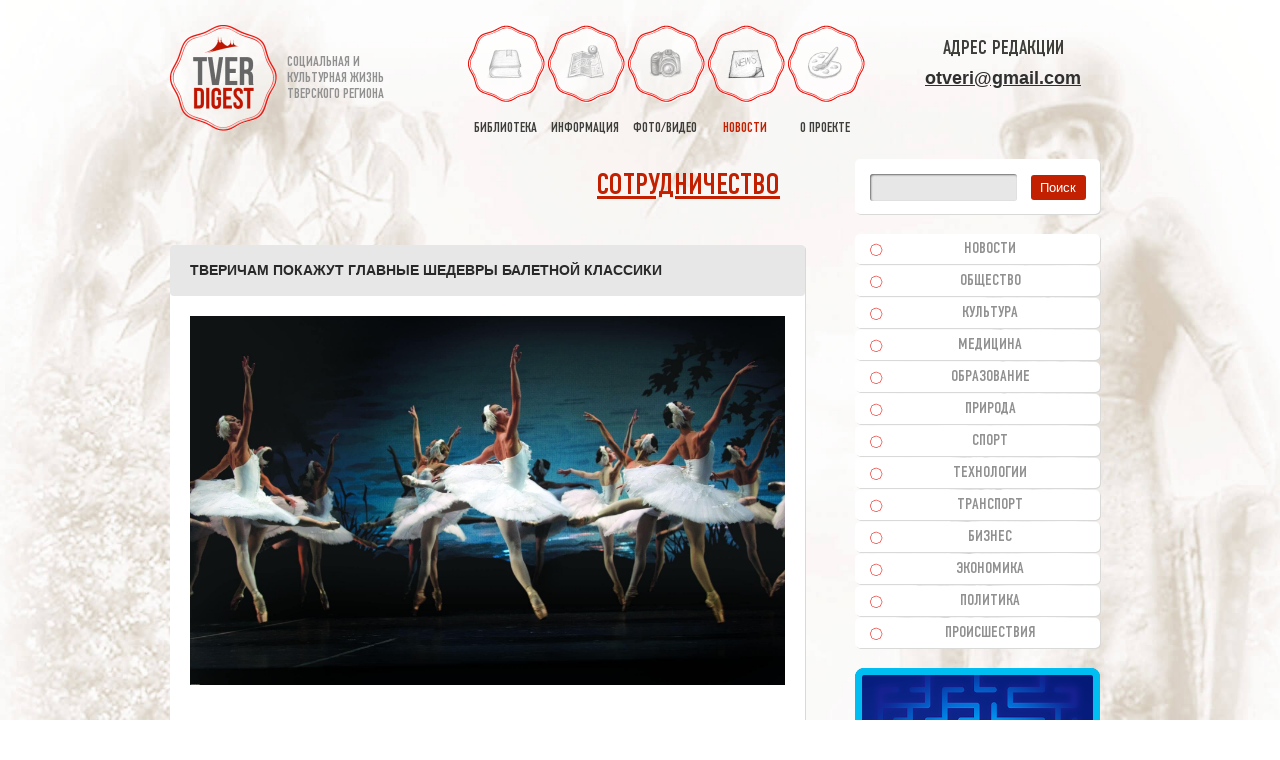

--- FILE ---
content_type: text/html; charset=UTF-8
request_url: https://otveri.info/2016/01/tvericham-pokazhut-glavnyie-shedevryi-baletnoy-klassiki/
body_size: 23903
content:
<!DOCTYPE HTML><html lang="ru"><head><meta charset="utf-8"><link rel="shortcut icon" type="image/x-icon" href="/favicon.ico"><link rel="icon" href="/favicon.svg" type="image/svg+xml"><link rel="apple-touch-icon" sizes="180x180" href="/apple-touch-icon.png"><link rel="icon" type="image/png" sizes="32x32" href="/favicon-32x32.png"><link rel="icon" type="image/png" sizes="16x16" href="/favicon-16x16.png"><link rel="manifest" href="/manifest.json"><link rel="mask-icon" href="/safari-pinned-tab.svg" color="#5bbad5"><meta name="apple-mobile-web-app-title" content="Tver Digest"><meta name="application-name" content="Tver Digest"><meta name="msapplication-TileColor" content="#ffffff"><meta name="msapplication-TileImage" content="/mstile-144x144.png"><meta name="theme-color" content="#ffffff"><link media="all" href="https://otveri.info/wp-content/cache/autoptimize/css/autoptimize_2b0864adda68dc5ac6620d90ae33879a.css" rel="stylesheet"><link media="screen" href="https://otveri.info/wp-content/cache/autoptimize/css/autoptimize_2881e765c07e77b0668788e193c188ac.css" rel="stylesheet"><title>Тверичам покажут главные шедевры балетной классики | Тверской Дайджест</title><meta name='robots' content='max-image-preview:large' /><link rel="alternate" title="oEmbed (JSON)" type="application/json+oembed" href="https://otveri.info/wp-json/oembed/1.0/embed?url=https%3A%2F%2Fotveri.info%2F2016%2F01%2Ftvericham-pokazhut-glavnyie-shedevryi-baletnoy-klassiki%2F" /><link rel="alternate" title="oEmbed (XML)" type="text/xml+oembed" href="https://otveri.info/wp-json/oembed/1.0/embed?url=https%3A%2F%2Fotveri.info%2F2016%2F01%2Ftvericham-pokazhut-glavnyie-shedevryi-baletnoy-klassiki%2F&#038;format=xml" /> <script type="text/javascript" src="https://otveri.info/wp-includes/js/jquery/jquery.min.js?ver=3.7.1" id="jquery-core-js"></script> <link rel="https://api.w.org/" href="https://otveri.info/wp-json/" /><link rel="alternate" title="JSON" type="application/json" href="https://otveri.info/wp-json/wp/v2/posts/155721" /><link rel="canonical" href="https://otveri.info/2016/01/tvericham-pokazhut-glavnyie-shedevryi-baletnoy-klassiki/" /><link rel='shortlink' href='https://otveri.info/?p=155721' /><meta name="keywords" content="балет,дк металлист,классика,постановка,культура,тверской регион,тверская область,новости" /><meta name="description" content="Московский государственный академический театр танца ГЖЕЛЬ выступит 24 января в Твери с концертной программой Балет - любовь" /><!-- ## NXS/OG ## --><!-- ## NXSOGTAGS ## --><!-- ## NXS/OG ## --><meta property="og:image" content="https://otveri.info/wp-content/uploads/2016/01/balet.jpg"/><link rel="image_src" href="https://otveri.info/wp-content/uploads/2016/01/balet.jpg"/><meta name="viewport" content="width=device-width, initial-scale=1.0 user-scalable=no"><meta name='yandex-verification' content='494f7f1b98f2d67c' /><meta name='wmail-verification' content='917ea0f61aac4914' /><meta name="p:domain_verify" content="f3dead01ebe9b8ce4eb6066862dc6cf4"/> <!--[if IE 9]><link rel="stylesheet" href="https://otveri.info/wp-content/themes/tverd/css/ie9.css" type="text/css" media="screen"><style type="text/css">.gradient{filter:none}</style><![endif]--> <!--[if lt IE 9]><link rel="stylesheet" href="https://otveri.info/wp-content/themes/tverd/css/lt_ie9.css" type="text/css" media="screen"> <script src="https://otveri.info/wp-content/themes/tverd/js/html5shiv.js"></script> <![endif]--> <!--[if IE 7]><link href="https://otveri.info/wp-content/themes/tverd/css/ie7.css" type="text/css" rel="stylesheet"> <![endif]--> <!--[if lte IE 6]><link href="https://otveri.info/wp-content/themes/tverd/css/ie6.css" type="text/css" rel="stylesheet"> <script src="https://otveri.info/wp-content/themes/tverd/js/ie6png.js"></script> <script>DD_belatedPNG.fix('*');</script> <![endif]--> <!-- Put this script tag to the<head> of your page --> <script type="text/javascript" src="//vk.ru/js/api/openapi.js?121"></script> <!-- Yandex.RTB --> <script src="https://yandex.ru/ads/system/context.js" async></script> </head><body class="second"> <!--<div id="snow"></div>--><div class="container"><div id="toTop"></div><header id="header"><div id="top_line"><div id="logo"> <a href="/" title="Тверской Дайджест"><img alt="Тверской Дайджест" src="https://otveri.info/wp-content/themes/tverd/images/logo.png"></a><div id="slogan"><p>социальная и<br>культурная жизнь<br>тверского региона</p></div><div class="clear"></div></div><nav id="navigation"><ul><li ><a title="библиотека краеведа" href="/books/"><span></span>библиотека</a></li><li ><a title="полезная информация" href="/data/"><span></span>информация</a></li><li ><a title="фото видео тверь тверская область" href="/media/"><span></span>фото/видео</a></li><li class='active'><a title="новости тверь тверская область" href="/razdel/novosti-tveri/"><span></span>новости</a></li><li ><a href="/o-proekte/"><span></span>о проекте</a></li></ul> <a href="/" title="Тверской Дайджест" id="nav_logo"><img alt="Тверской Дайджест" src="https://otveri.info/wp-content/themes/tverd/images/logo.png" height="30"></a><div id="open_nav"></div></nav><div id="top_contacts"><div class="top_social"> Адрес редакции<br/></div> <a class="headermail" href="mailto:otveri@gmail.com">otveri@gmail.com</a></div><div class="clear"></div></div></header><section id="content"><div class="h1right"><a href="https://otveri.info/o-proekte/informatsiya-o-sotrudnichestve/" target="_blank">Сотрудничество</a></div> <br clear="all"/><div class="news_block_item"><h1 class="h2">Тверичам покажут главные шедевры балетной классики</h1><div class="image_4"> <img alt='Тверичам покажут главные шедевры балетной классики' src="https://otveri.info/wp-content/uploads/2016/01/balet.jpg"></div><div class="text"><p>Московский государственный академический театр танца "ГЖЕЛЬ" выступит 24 января в Твери с концертной программой "Балет - любовь моя!".<br /> <span id="more-155721"></span></p><center><div class="news_block"><div class="clears"></div><div class="content_block noborder"> <noindex><nofollow> <!-- Yandex.RTB R-A-61278-3 --><div id="yandex_rtb_R-A-61278-3"></div> </nofollow></noindex></div></div></center><p style="text-align: justify;"><br /> Для зрителей это возможность увидеть на одной сцене главные шедевры балетной классики. В этот вечер гости увидят самые яркие номера из знаменитых балетов, в которых собраны фрагменты из 12 постановок. Это будет захватывающее 1,5 часовое зрелище в исполнении артистов и лауреатов всевозможных конкурсов - настоящих мастеров своего дела.</p><p>Гениальная музыка Великих композиторов: П.И. Чайковского, Прокофьева, М. Петипа и могое другое. - Адажио из балета "Лебединое озеро", - Эпитафия "Ромео и Джульетта", - Фрагмент из "Щелкунчика", - Калифорнийский мак, - Миниатюра "Деревенский Дон Жуан" и многое другое. Гость программы - первая эстрадная скрипка России Екатерина Цветаева.</p><p>Концертная программа пройдет на сцене ДК "Металлист". Начало в 17:00. Заказать билеты можно на сайте <a href="http://tverbilet.ru/order/565f05271410181e4d000017" target="_blank">Тверьбилет</a></p></div><div class="copy"><p>Михаил Тверской</p><p><span>Дата публикации:</span> <a href='/2016/01/08/' target='_blank'>8 Янв 2016</a>, 20:51</p><p class='tags'>Теги: <a href="https://otveri.info/metka/balet/" rel="tag">балет</a>, <a href="https://otveri.info/metka/dk-metallist/" rel="tag">дк металлист</a>, <a href="https://otveri.info/metka/klassika/" rel="tag">классика</a>, <a href="https://otveri.info/metka/postanovka/" rel="tag">постановка</a></p><p class='tags'>Категория: <a href='https://otveri.info/razdel/novosti-tveri/novosti-kultury-tver/'>Культура</a></p></div><div class="text"><div class="social-likes"> <strong>Поделиться:</strong><div class="telegram" title="Поделиться ссылкой в Telegram">Telegram</div><div class="mailru" title="Поделиться ссылкой в Моём мире">Mail.ru</div><div class="vkontakte" title="Поделиться ссылкой во Вконтакте">VK.com</div><div class="odnoklassniki" title="Поделиться ссылкой в Одноклассниках">OK</div></div></div><div class="clear"></div></div><div class="news_block_item"><h2 style="color:red">Важная информация!</h2><div class="text" style="font-weight: bold"> Тверской Дайджест не является представительством фирм и организаций, упоминаемых в материалах! Свои обращения направляйте через официальные контакты соответствующих организаций</div></div><div class="news_block"><div class="clears"></div><div class="content_block noborder"> <noindex><nofollow> <!-- Yandex.RTB R-A-61278-2 --><div id="yandex_rtb_R-A-61278-2"></div> </nofollow></noindex></div></div><div class="news_block_item"><h2>Сопутствующие материалы</h2><div style="text-align:center"><div class='yarpp yarpp-related yarpp-related-website yarpp-related-none yarpp-template-thumbnails'> <!-- YARPP Thumbnails --><h3></h3><p>Записей не найдено</p></div></div></div><div class="news_block_item"><h2>Оставить комментарий</h2><div class="text"><div id="vk_comments"></div></div></div></div></section><aside id="right_sidebar"><div id="search" class="sidebar"><form name="search_form" id="search_form" about="#" method="get" action="https://otveri.info/"> <input value="" type="text" name="s" id="s" required=""> <input type="submit" id="submit_sf" value="Поиск"></form></div><nav id="sidebar_navigation" class="sidebar sidebar_navigation adaptno"><ul><li class=""><a title="новости тверь тверская" href="/razdel/novosti-tveri/">Новости</a></li><li class=""><a title="общественные новости тверь тверская" href="/razdel/novosti-tveri/obshestvennye-novosti-tver/">Общество</a></li><li class=""><a title="новости культуры тверь тверская" href="/razdel/novosti-tveri/novosti-kultury-tver/">Культура</a></li><li class=""><a title="новости медицины тверь тверская" href="/razdel/novosti-tveri/novosti-mediciny-tver/">Медицина</a></li><li class=""><a title="новости образования тверь тверская" href="/razdel/novosti-tveri/novosti-obrazovanija-tver/">Образование</a></li><li class=""><a title="природа экология тверь тверская" href="/razdel/novosti-tveri/prirodnye-novosti-tver/">Природа</a></li><li class=""><a title="спорт зож тверь тверская" href="/razdel/novosti-tveri/novosti-sporta-tver/">Спорт</a></li><li class=""><a title="технологии наука it тверь тверская" href="/razdel/novosti-tveri/tehnologii/">Технологии</a></li><li class=""><a title="транспорт тверская область тверская" href="/razdel/novosti-tveri/novosti-transport-dorogi-tver/">Транспорт</a></li><li class=""><a title="бизнес юл тверь тверская" href="/razdel/novosti-tveri/novosti-biznesa-tver/">Бизнес</a></li><li class=""><a title="экономические новости тверь тверская" href="/razdel/novosti-tveri/novosti-ekonomiki-tver/">Экономика</a></li><li class=""><a title="выборы политика тверь тверская" href="/razdel/novosti-tveri/novosti-politiki-tver/">Политика</a></li><li class=""><a title="происшествия чп дтп тверь тверская" href="/razdel/novosti-tveri/proisshestvija-tver/">Происшествия</a></li></ul></nav><div class="sidebar"><div class="sidebar"><noindex><a title="Игры, которые развивают" href="https://mysliclub.com/?ref=i53a3lg0qy" rel="nofollow" target="_blank"><img src="https://otveri.info/wp-content/uploads/2017/01/mlogo.png" alt="" class="aligncenter size-full wp-image-186797" /></a></noindex></div> <!-- Yandex.RTB R-A-61278-1 --><div id="yandex_rtb_R-A-61278-1"></div></div> &nbsp;<nav class="sidebar sidebar_navigation adaptno"><ul><li><a title="история тверской области" href="/information/istorija-tveri/">История Тверского региона</a></li><li><a title="поездки по тверской области" href="/information/poezdki-po-oblasti/">Поездки по области</a></li><li><a title="полезная информация" href="/information/polezno/">Полезная информация</a></li><li><a title="тверские легенды" href="/information/legendy-i-sueverija-tveri/">Тверские легенды</a></li><li><a title="известные люди твери" href="/information/izvestnye-lichnosti-tveri/">Известные личности</a></li><li><a title="юмор тверь" href="/information/tverskoj-jumor/">Тверской юмор</a></li></ul></nav> <!--div class="sidebar"></div--></aside><div class="clear"></div></div><div class="clear"></div><footer id="footer"><div class="container"><div class="ft_1"><div class="copy"> &copy; 2007-2026. <A title="Тверской Дайджест" href="//otveri.info">Тверской Дайджест</a></div><div style="font-size:12px;font-weight:bold; color:red; padding: 10px 0">При частичном или полном копировании материалов активная гиперссылка на сайт <u>ОБЯЗАТЕЛЬНА</u>.</div> <!--div class="social"> <a title="Тверской Дайджест вконтакте" href="https://vk.com/otveri" target="_blank" class="vkontakte">vkontakte</a> <a title="Тверской Дайджест в одноклассниках" href="https://ok.ru/otveri" target="_blank" class="odnoklasniki">odnoklasniki</a><div class="clear"></div></div--> <a href="/cookies/">Информация о Cookies</a><div style="width:0px;height:0px;overflow:hidden;display:none"> <!--LiveInternet counter--><script type="text/javascript"><!--
document.write("<a rel='nofollow' href='//www.liveinternet.ru/click' " +
"target=_blank><img src='//counter.yadro.ru/hit?t18.2;r" +
escape(document.referrer) + ((typeof (screen) == "undefined") ? "" :
";s" + screen.width + "*" + screen.height + "*" + (screen.colorDepth ?
screen.colorDepth : screen.pixelDepth)) + ";u" + escape(document.URL) +
";" + Math.random() +
"' alt='' title='LiveInternet: показано число просмотров за 24" +
" часа, посетителей за 24 часа и за сегодня' " +
"border='0' width='88' height='31'><\/a>")
//--></script><!--/LiveInternet--> <!-- Yandex.Metrika informer --> <a href="https://metrika.yandex.ru/stat/?id=43438714&amp;from=informer" target="_blank" rel="nofollow"><img src="https://informer.yandex.ru/informer/43438714/3_0_FFFFFFFF_EFEFEFFF_0_pageviews" style="width:88px; height:31px; border:0;" alt="Яндекс.Метрика" title="Яндекс.Метрика: данные за сегодня (просмотры, визиты и уникальные посетители)" class="ym-advanced-informer" data-cid="43438714" data-lang="ru" /></a> <!-- /Yandex.Metrika informer --> <!-- Yandex.Metrika counter --> <noscript><div><img src="https://mc.yandex.ru/watch/43438714" style="position:absolute; left:-9999px;" alt="" /></div></noscript> <!-- /Yandex.Metrika counter --></div></div><div class="ft_2"></div><div class="ft_3"><nav id="footer_nav"><ul><li ><a title="библиотека краеведа" href="/books/"><span></span>Библиотека</a></li><li ><a title="полезная информация" href="/data/"><span></span>Информация</a></li><li ><a title="фото видео тверь тверская область" href="/media/"><span></span>Фото/видео</a></li><li ><a title="творчество в твери" href="/tvorchestvo/"><span></span>Творчество</a></li><li ><a title="сайт Тверской Дайджест" href="/o-proekte/"><span></span>О проекте</a></li></ul><ul><li ><a title="общественные новости тверь" href="/razdel/novosti-tveri/obshestvennye-novosti-tver/">Общество</a></li><li class='active'><a title="новости культуры тверь" href="/razdel/novosti-tveri/novosti-kultury-tver/">Культура</a></li><li ><a title="новости медицины тверь" href="/razdel/novosti-tveri/novosti-mediciny-tver/">Медицина</a></li><li ><a title="новости образования тверь" href="/razdel/novosti-tveri/novosti-obrazovanija-tver/">Образование</a></li> <!--li><a href="//otveri.info/arts/">Cтатьи</a></li--></ul><ul><li ><a title="природные новости тверь" href="/razdel/novosti-tveri/prirodnye-novosti-tver/">Природа</a></li><li ><a title="спортивные новости тверь" href="/razdel/novosti-tveri/novosti-sporta-tver/">Спорт</a></li><li ><a title="технологии наука тверь" href="/razdel/novosti-tveri/tehnologii/">Технологии</a></li><li ><a title="новости транспорта тверь" href="/razdel/novosti-tveri/novosti-transport-dorogi-tver/">Транспорт</a></li><li><a title="полезная информация" href="//otveri.info/information/">Информация</a></li></ul><ul><li ><a title="бизнес новости тверь" href="/razdel/novosti-tveri/novosti-biznesa-tver/">Бизнес</a></li><li ><a title="экономические новости тверь" href="/razdel/novosti-tveri/novosti-ekonomiki-tver/">Экономика</a></li><li ><a title="политические новости тверь" href="/razdel/novosti-tveri/novosti-politiki-tver/">Политика</a></li><li ><a title="происшествия чп тверь" href="/razdel/novosti-tveri/proisshestvija-tver/">Происшествия</a></li><li><a title="полезная информация" href="//otveri.info/informatsionnyie-stati/">Полезно</a></li></ul></nav></div><div class="clear"></div></div></footer> <script type="speculationrules">{"prefetch":[{"source":"document","where":{"and":[{"href_matches":"/*"},{"not":{"href_matches":["/wp-*.php","/wp-admin/*","/wp-content/uploads/*","/wp-content/*","/wp-content/plugins/*","/wp-content/themes/tverd/*","/*\\?(.+)"]}},{"not":{"selector_matches":"a[rel~=\"nofollow\"]"}},{"not":{"selector_matches":".no-prefetch, .no-prefetch a"}}]},"eagerness":"conservative"}]}</script> <!-- Lightbox Plus Colorbox v2.7.2/1.5.9 - 2013.01.24 - Message: 1--> <script id="wp-emoji-settings" type="application/json">{"baseUrl":"https://s.w.org/images/core/emoji/17.0.2/72x72/","ext":".png","svgUrl":"https://s.w.org/images/core/emoji/17.0.2/svg/","svgExt":".svg","source":{"concatemoji":"https://otveri.info/wp-includes/js/wp-emoji-release.min.js?ver=6.9"}}</script> <script type="module">/* <![CDATA[ *//*! This file is auto-generated */const a=JSON.parse(document.getElementById("wp-emoji-settings").textContent),o=(window._wpemojiSettings=a,"wpEmojiSettingsSupports"),s=["flag","emoji"];function i(e){try{var t={supportTests:e,timestamp:(new Date).valueOf()};sessionStorage.setItem(o,JSON.stringify(t))}catch(e){}}function c(e,t,n){e.clearRect(0,0,e.canvas.width,e.canvas.height),e.fillText(t,0,0);t=new Uint32Array(e.getImageData(0,0,e.canvas.width,e.canvas.height).data);e.clearRect(0,0,e.canvas.width,e.canvas.height),e.fillText(n,0,0);const a=new Uint32Array(e.getImageData(0,0,e.canvas.width,e.canvas.height).data);return t.every((e,t)=>e===a[t])}function p(e,t){e.clearRect(0,0,e.canvas.width,e.canvas.height),e.fillText(t,0,0);var n=e.getImageData(16,16,1,1);for(let e=0;e<n.data.length;e++)if(0!==n.data[e])return!1;return!0}function u(e,t,n,a){switch(t){case"flag":return n(e,"\ud83c\udff3\ufe0f\u200d\u26a7\ufe0f","\ud83c\udff3\ufe0f\u200b\u26a7\ufe0f")?!1:!n(e,"\ud83c\udde8\ud83c\uddf6","\ud83c\udde8\u200b\ud83c\uddf6")&&!n(e,"\ud83c\udff4\udb40\udc67\udb40\udc62\udb40\udc65\udb40\udc6e\udb40\udc67\udb40\udc7f","\ud83c\udff4\u200b\udb40\udc67\u200b\udb40\udc62\u200b\udb40\udc65\u200b\udb40\udc6e\u200b\udb40\udc67\u200b\udb40\udc7f");case"emoji":return!a(e,"\ud83e\u1fac8")}return!1}function f(e,t,n,a){let r;const o=(r="undefined"!=typeof WorkerGlobalScope&&self instanceof WorkerGlobalScope?new OffscreenCanvas(300,150):document.createElement("canvas")).getContext("2d",{willReadFrequently:!0}),s=(o.textBaseline="top",o.font="600 32px Arial",{});return e.forEach(e=>{s[e]=t(o,e,n,a)}),s}function r(e){var t=document.createElement("script");t.src=e,t.defer=!0,document.head.appendChild(t)}a.supports={everything:!0,everythingExceptFlag:!0},new Promise(t=>{let n=function(){try{var e=JSON.parse(sessionStorage.getItem(o));if("object"==typeof e&&"number"==typeof e.timestamp&&(new Date).valueOf()<e.timestamp+604800&&"object"==typeof e.supportTests)return e.supportTests}catch(e){}return null}();if(!n){if("undefined"!=typeof Worker&&"undefined"!=typeof OffscreenCanvas&&"undefined"!=typeof URL&&URL.createObjectURL&&"undefined"!=typeof Blob)try{var e="postMessage("+f.toString()+"("+[JSON.stringify(s),u.toString(),c.toString(),p.toString()].join(",")+"));",a=new Blob([e],{type:"text/javascript"});const r=new Worker(URL.createObjectURL(a),{name:"wpTestEmojiSupports"});return void(r.onmessage=e=>{i(n=e.data),r.terminate(),t(n)})}catch(e){}i(n=f(s,u,c,p))}t(n)}).then(e=>{for(const n in e)a.supports[n]=e[n],a.supports.everything=a.supports.everything&&a.supports[n],"flag"!==n&&(a.supports.everythingExceptFlag=a.supports.everythingExceptFlag&&a.supports[n]);var t;a.supports.everythingExceptFlag=a.supports.everythingExceptFlag&&!a.supports.flag,a.supports.everything||((t=a.source||{}).concatemoji?r(t.concatemoji):t.wpemoji&&t.twemoji&&(r(t.twemoji),r(t.wpemoji)))});//# sourceURL=https://otveri.info/wp-includes/js/wp-emoji-loader.min.js
/* ]]> */</script> <script type="application/ld+json">{"@context" : "https://schema.org","@type" : "Organization","name" : "TverDigest","url" : "https://otveri.info","sameAs" : [
"https://vk.com/tverdigest","https://ok.ru/otveri"
]
}</script> <script defer src="https://otveri.info/wp-content/cache/autoptimize/js/autoptimize_a2971167c6738aea2daddce8dd420506.js"></script></body></html>